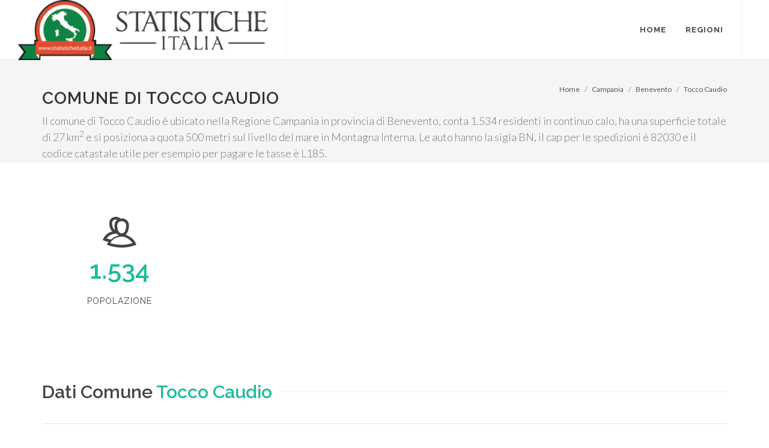

--- FILE ---
content_type: text/html
request_url: https://www.statisticheitalia.it/campania/benevento/tocco-caudio/
body_size: 18079
content:

<!DOCTYPE html>
<html dir="ltr" lang="it-IT">
<head>
	<meta http-equiv="content-type" content="text/html; charset=windows-1252" />
	<meta name="author" content="StatisticheItalia.it" />

	<!-- Stylesheets
	============================================= -->
	<link href="https://fonts.googleapis.com/css?family=Lato:300,400,400i,700|Raleway:300,400,500,600,700|Crete+Round:400i" rel="stylesheet" type="text/css" />
	<link rel="stylesheet" href="/css/bootstrap.css" type="text/css" />
	<link rel="stylesheet" href="/style.css" type="text/css" />
	<link rel="stylesheet" href="/css/dark.css" type="text/css" />
	<link rel="stylesheet" href="/css/font-icons.css" type="text/css" />
	<link rel="stylesheet" href="/css/animate.css" type="text/css" />
	<link rel="stylesheet" href="/css/magnific-popup.css" type="text/css" />

	<link rel="stylesheet" href="/css/responsive.css" type="text/css" />
	<meta name="viewport" content="width=device-width, initial-scale=1" />
	<title>Tocco Caudio Comune: informazioni, statistica, dati demografici sulla città - StatisticheItalia.it</title>
	
	
<script type='application/ld+json'>
{
  "@context": "http://schema.org",
  "@type": "State",
  "name": "Tocco Caudio",
  "address": "Italia, Tocco Caudio"
}
</script>
<link rel="canonical" href="https://www.statisticheitalia.it/campania/benevento/tocco-caudio/" />


<script type="application/ld+json">
{
 "@context": "http://schema.org",
 "@type": "BreadcrumbList",
 "itemListElement":
 [
  {
   "@type": "ListItem",
   "position": 1,
   "item":
   {
    "@id": "https://www.statisticheitalia.it/",
    "name": "Home"
    }
  },
  {
   "@type": "ListItem",
  "position": 2,
  "item":
   {
    "@id": "https://www.statisticheitalia.it/campania/",
    "name": "Campania"
    }
  },
  {
   "@type": "ListItem",
  "position": 3,
  "item":
   {
    "@id": "https://www.statisticheitalia.it/campania/benevento/",
    "name": "Benevento"
    }
  },
  {
   "@type": "ListItem",
  "position": 3,
  "item":
   {
    "@id": "https://www.statisticheitalia.it/campania/benevento/tocco-caudio/",
    "name": "Tocco Caudio"
    }
  }
 ]
}
</script>

<style>
.info {font-size:0.7em;color:grey;margin-top:-10px;}
</style>
<link rel="apple-touch-icon" sizes="57x57" href="/images/fav/apple-icon-57x57.png">
<link rel="apple-touch-icon" sizes="60x60" href="/images/fav/apple-icon-60x60.png">
<link rel="apple-touch-icon" sizes="72x72" href="/images/fav/apple-icon-72x72.png">
<link rel="apple-touch-icon" sizes="76x76" href="/images/fav/apple-icon-76x76.png">
<link rel="apple-touch-icon" sizes="114x114" href="/images/fav/apple-icon-114x114.png">
<link rel="apple-touch-icon" sizes="120x120" href="/images/fav/apple-icon-120x120.png">
<link rel="apple-touch-icon" sizes="144x144" href="/images/fav/apple-icon-144x144.png">
<link rel="apple-touch-icon" sizes="152x152" href="/images/fav/apple-icon-152x152.png">
<link rel="apple-touch-icon" sizes="180x180" href="/images/fav/apple-icon-180x180.png">
<link rel="icon" type="image/png" sizes="192x192"  href="/images/fav/android-icon-192x192.png">
<link rel="icon" type="image/png" sizes="32x32" href="/images/fav/favicon-32x32.png">
<link rel="icon" type="image/png" sizes="96x96" href="/images/fav/favicon-96x96.png">
<link rel="icon" type="image/png" sizes="16x16" href="/images/fav/favicon-16x16.png">
<!-- Global site tag (gtag.js) - Google Analytics -->
<script async src="https://www.googletagmanager.com/gtag/js?id=UA-61103-16"></script>
<script>
  window.dataLayer = window.dataLayer || [];
  function gtag(){dataLayer.push(arguments);}
  gtag('js', new Date());

  gtag('config', 'UA-61103-16');
</script>
<script async='async' src='https://www.googletagservices.com/tag/js/gpt.js'></script>
<script>
  var googletag = googletag || {};
  googletag.cmd = googletag.cmd || [];
</script>

<script>
  googletag.cmd.push(function() {
	googletag.defineSlot('/3378810/statitalia/statitalia_mastehead840', [840, 300], 'div-gpt-ad-1534600296318-0').addService(googletag.pubads());
    googletag.defineSlot('/3378810/statitalia/statitalia_colonna', [250, 600], 'div-gpt-ad-1534600204607-0').addService(googletag.pubads());
	googletag.defineSlot('/3378810/stats_italia_rectangle', [[300, 250], [336, 280]], 'div-gpt-ad-1744017804720-0').addService(googletag.pubads());

	
	googletag.pubads().collapseEmptyDivs();
	googletag.pubads().enableAsyncRendering();

    googletag.enableServices();
  });
</script>
  
</head>

<body class="stretched no-transition">

	<!-- Document Wrapper
	============================================= -->
	<div id="wrapper" class="clearfix">

		

		<!-- Header
		============================================= -->
		<header id="header" class="full-header">

			<div id="header-wrap">

				<div class="container clearfix">

					<div id="primary-menu-trigger"><i class="icon-reorder"></i></div>

					<!-- Logo
					============================================= -->
					<div id="logo">
						<a href="/" class="standard-logo"><img src="/images/logo_small.svg.png" alt="Statistiche Italia .it"></a>
						<a href="/" class="retina-logo"><img src="/images/logo2.svg.png" alt="Statistiche Italia .it"></a>
					</div><!-- #logo end -->

					<!-- Primary Navigation
					============================================= -->
					<nav id="primary-menu">

						<ul>
							<li><a href="/"><div>Home</div></a></li>
							<li class="mega-menu"><a href="#"><div>Regioni</div></a>
							
								<div class="mega-menu-content style-2 clearfix">
									<ul class="mega-menu-column col-lg-6">
										<li class="mega-menu-title">
											<ul>
												<li><a href="/abruzzo/"><div>Abruzzo</div></a></li>
												
												<li><a href="/basilicata/"><div>Basilicata</div></a></li>
												
												<li><a href="/calabria/"><div>Calabria</div></a></li>
												
												<li><a href="/campania/"><div>Campania</div></a></li>
												
												<li><a href="/emilia-romagna/"><div>Emilia-Romagna</div></a></li>
												
												<li><a href="/friuli-venezia-giulia/"><div>Friuli-Venezia Giulia</div></a></li>
												
												<li><a href="/lazio/"><div>Lazio</div></a></li>
												
												<li><a href="/liguria/"><div>Liguria</div></a></li>
												
												<li><a href="/lombardia/"><div>Lombardia</div></a></li>
												
												<li><a href="/marche/"><div>Marche</div></a></li>
											</ul>
										</li>
									</ul>
									<ul class="mega-menu-column col-lg-6">
										<li class="mega-menu-title">
											<ul>	
												<li><a href="/molise/"><div>Molise</div></a></li>
												
												<li><a href="/piemonte/"><div>Piemonte</div></a></li>
												
												<li><a href="/puglia/"><div>Puglia</div></a></li>
												
												<li><a href="/sardegna/"><div>Sardegna</div></a></li>
												
												<li><a href="/sicilia/"><div>Sicilia</div></a></li>
												
												<li><a href="/toscana/"><div>Toscana</div></a></li>
												
												<li><a href="/trentino-alto-adige/"><div>Trentino-Alto Adige/Sï¿½dtirol</div></a></li>
												
												<li><a href="/umbria/"><div>Umbria</div></a></li>
												
												<li><a href="/valle-d-aosta/"><div>Valle d'Aosta/Vallï¿½e d'Aoste</div></a></li>
												
												<li><a href="/veneto/"><div>Veneto</div></a></li>
											</ul>
										</li>
									</ul>
									
								</div>
							</li>
							
							
						</ul>

						
					</nav><!-- #primary-menu end -->

				</div>

			</div>

		</header><!-- #header end -->


		<!-- Page Title
		============================================= -->
		<section id="page-title">

			<div class="container clearfix">
				<h1>Comune di Tocco Caudio</h1>
				<span>Il comune di Tocco Caudio è ubicato nella Regione Campania in provincia di Benevento, conta 1.534 residenti in continuo calo,  ha una superficie totale di 27 km<sup>2</sup> e si posiziona a quota 500 metri sul livello del mare in Montagna Interna. Le auto hanno la sigla BN,  il cap per le spedizioni è 82030 e il codice catastale utile per esempio per pagare le tasse è L185.</span>
				<ol class="breadcrumb">
					<li class="breadcrumb-item"><a href="/">Home</a></li>
					<li class="breadcrumb-item"><a href="/campania/">Campania</a></li>
					<li class="breadcrumb-item"><a href="/campania/benevento/">Benevento</a></li>
					<li class="breadcrumb-item active" aria-current="page"><a href="/campania/benevento/tocco-caudio/">Tocco Caudio</a></li>

					</ol>
			</div>

		</section><!-- #page-title end -->

		<!-- Content
		============================================= -->
		<section id="content">

			<div class="content-wrap">

				<div class="container clearfix">

					<!-- Post Content
					============================================= -->
					<div class="postcontent nobottommargin clearfix">

					
							

							

							<div class="col_one_third nobottommargin center">
								<i class="i-plain i-xlarge divcenter nobottommargin icon-users2"></i>
								<div class="counter counter-normal" style="color: #1abc9c;"><span data-from="0" data-to="1534" data-refresh-interval="50" data-speed="2000" data-comma="true">1.534</span></div>
								<h5>Popolazione</h5>
							</div>
							

							

							

							<div class="clear"></div>
							
							</div>
							<script async src="https://pagead2.googlesyndication.com/pagead/js/adsbygoogle.js"></script>
<!-- Orizzontale 1 -->
<ins class="adsbygoogle"
     style="display:block"
     data-ad-client="ca-pub-9052731443193312"
     data-ad-slot="5446952271"
     data-ad-format="auto"
     data-full-width-responsive="true"></ins>
<script>
     (adsbygoogle = window.adsbygoogle || []).push({});
</script>
							<div class="fancy-title title-border">
								<h2>Dati Comune <span>Tocco Caudio</span></h2>
							</div>
							<table class="table table-hover">
							  
							  <tbody>
								<tr>
								  <td><div class="icon-users2"></div></td>
								  <td><a href="/campania/benevento/tocco-caudio/popolazione-dati-demografici.html"  title="Abitanti Tocco Caudio: quanti sono">Popolazione 2026</a></td>
								  <td>1.534</td>
								</tr>
								
								<tr>
								  <td><div class="icon-line-location"></div></td>
								  <td><a href="/campania/benevento/tocco-caudio/altitudine.html" title="Altitudine Tocco Caudio">Zona altimetrica</a></td>
								  <td>280m - 1.321m</td>
								</tr>
								<tr>
								  <td><div class="icon-line-marquee"></div></td>
								  <td>Superficie</td>
								  <td>27 km<sup>2</sup></td>
								</tr>
								<tr>
								  <td><div class="icon-line-target"></div></td>
								  <td>Densità</td>
								  <td>55,80 abitanti/km<sup>2</sup></td>
								</tr>
								<tr>
								  <td><div class="icon-health"></div></td>
								  <td><a href="/campania/benevento/tocco-caudio/zona-sismica-rischio-terremoto.html" title="Rischio sismico Tocco Caudio">Zona sismica</a></td>
								  <td>2</td>
								</tr>
								<tr>
								  <td></td>
								  <td>CAP Tocco Caudio</td>
								  <td>82030</td>
								</tr>
								<tr>
								  <td></td>
								  <td>Provincia di Tocco Caudio</td>
								  <td>Benevento</td>
								</tr>
								<tr>
								  <td></td>
								  <td>Sigla Automobilistica</td>
								  <td>BN</td>
								</tr>
								<tr>
								  <td></td>
								  <td>Codice Catastale</td>
								  <td>L185</td>
								</tr>

							  </tbody>
							</table>
										
								<div class="clear"></div>

								<div class="col-lg-12 bottommargin" style="min-height: 250px;">
									<div class="chartjs-size-monitor" style="position: absolute; left: 0px; top: 0px; right: 0px; bottom: 0px; overflow: hidden; pointer-events: none; visibility: hidden; z-index: -1;">
										<div class="chartjs-size-monitor-expand" style="position:absolute;left:0;top:0;right:0;bottom:0;overflow:hidden;pointer-events:none;visibility:hidden;z-index:-1;">
											<div style="position:absolute;width:1000000px;height:1000000px;left:0;top:0"></div>
										</div>
										<div class="chartjs-size-monitor-shrink" style="position:absolute;left:0;top:0;right:0;bottom:0;overflow:hidden;pointer-events:none;visibility:hidden;z-index:-1;">
											<div style="position:absolute;width:200%;height:200%;left:0; top:0"></div>
										</div>
									</div>
									<canvas id="chart-storico" width="555" height="250" class="chartjs-render-monitor" style="display: block; width: 555px; height: 250px;"></canvas>
								</div>

							
							
					

					</div><!-- .postcontent end -->

					
<!-- Sidebar
					============================================= -->
					<div class="sidebar sticky-sidebar-wrap nobottommargin col_last clearfix">
						<div class="sidebar-widgets-wrap">
							<!-- /3378810/stats_italia_rectangle -->
<div id='div-gpt-ad-1744017804720-0' style='min-width: 300px; min-height: 250px;'>
  <script>
    googletag.cmd.push(function() { googletag.display('div-gpt-ad-1744017804720-0'); });
  </script>
</div>
							<div class="sticky-sidebar widget widget_links clearfix">
							
								<h4><a href="/campania/benevento/tocco-caudio/" title="Comune di Tocco Caudio">Tocco Caudio</a></h4>
								<ul>
									<li><a href="/campania/benevento/tocco-caudio/popolazione-dati-demografici.html" title="Abitanti di Tocco Caudio"><div>Popolazione</div></a></li>
									<li><a href="/campania/benevento/tocco-caudio/altitudine.html" title="Altitudine e altezze Comune di Tocco Caudio"><div>Altitudine</div></a></li>
									<li><a href="/campania/benevento/tocco-caudio/zona-sismica-rischio-terremoto.html" title="Rischio Sismico Tocco Caudio"><div>Zone sismiche</div></a></li>
									<li><a href="/campania/benevento/tocco-caudio/infografica.html" title="Infografica Comune di Tocco Caudio"><div>Infografica</div></a></li>
									
									
								</ul>
								<br><br>
<form action="https://i8f7c.emailsp.com/frontend/subscribe.aspx" style="background-color:#FFE0E6;">
<div >
<h3>Rimani aggiornato sul Comune di Tocco Caudio</h3>
</div>
<div>
<label for="1" >Email*</label>
<input type="email" name="email" id="email" placeholder="Inserisci la tua email" required="required">
<p>Quando invii il modulo, controlla la tua inbox per confermare l'iscrizione</p>
</div>
<div>
<label for="2" >Privacy*</label>
<div >
<label><input type="checkbox" name="privacy" required="required"> Accetto la </label> <a target="_blank" href="https://www.statisticheitalia.it/info/privacy.html"> Privacy Policy</a>
</div>
</div>
<div>
<button type="submit" name="submit" value="true" >
Voglio iscrivermi
</button>
</div>
<input type="hidden" name="list" value="4">

<input type="hidden" id="apgroup" name="apgroup" value="3362"></form>


							</div>

							
							</div>							

							

						</div>
					</div><!-- .sidebar end -->

				</div>

			</div>

		</section><!-- #content end -->

		<!-- /3378810/statitalia/statitalia_mastehead840 -->
<div id='div-gpt-ad-1725263808325-0' style='min-width: 840px; min-height: 300px;'>
  <script>
    googletag.cmd.push(function() { googletag.display('div-gpt-ad-1725263808325-0'); });
  </script>
</div>
<idv id="div-gpt-ad-1534600296318-0"></div><!-- Footer
		============================================= -->
		<footer id="footer" class="dark">

			

			<!-- Copyrights
			============================================= -->
			<div id="copyrights">

				<div class="container clearfix">

					<div class="col_half">
						Copyrights &copy; 2026 P.IVA 02152490567 <br>
						<div class="copyright-links"><a href="/info/termini-utilizzo.html">Termini di utilizzo</a> / <a href="/info/privacy.html">Privacy</a> / <a href="/info/chi-siamo.html">Chi Siamo</a></div>
					</div>

					<div class="col_half col_last tright">
						
						<div class="clear"></div>

						<a href="/info/contatti.html"><i class="icon-envelope2"></i> Contatti</a>
					</div>

				</div>

			</div><!-- #copyrights end -->

		</footer><!-- #footer end -->

	</div><!-- #wrapper end -->

	<!-- Go To Top
	============================================= -->
	<div id="gotoTop" class="icon-angle-up"></div>

	<!-- External JavaScripts
	============================================= -->
	<script src="/js/jquery.js"></script>
	<script src="/js/plugins.js"></script>

	<!-- Footer Scripts
	============================================= -->
	<script src="/js/functions.js"></script>
<!-- Charts JS
	============================================= -->
	<script src="/js/chart.js"></script>
<script>

</script>
	<script>
	var ctx = $("#chart-storico");
	
	var myLineChart = new Chart(ctx, {
		type: 'line',
		data: {
			labels: ["1971", "1981", "1991", "2001", "2011", "2017","2018"],
			datasets: [{
				label: 'Popolazione',
				data: [1760, 1656, 1661, 1605, 1543, 1534, 1534],
				backgroundColor: [
					'rgba(255, 99, 132, 0.2)',
					'rgba(54, 162, 235, 0.2)',
					'rgba(255, 206, 86, 0.2)',
					'rgba(75, 192, 192, 0.2)',
					'rgba(153, 102, 255, 0.2)',
					'rgba(255, 159, 64, 0.2)'
				],
				borderColor: [
					'rgba(255,99,132,1)',
					'rgba(54, 162, 235, 1)',
					'rgba(255, 206, 86, 1)',
					'rgba(75, 192, 192, 1)',
					'rgba(153, 102, 255, 1)',
					'rgba(255, 159, 64, 1)'
				],
				borderWidth: 1,
				toltips: ['test','test','test2','test3','test4']
			}]
    },
		options:  {
			tooltips: {
			  callbacks: {
				label:function(tooltipItem, data){
				  var label = data.datasets[tooltipItem.datasetIndex].label || '';

				  if (label) {
					label += ': ';
				  }
				  label += tooltipItem.yLabel;
				  return 'Popolazione: ' + parseInt(label.replace('Popolazione:','')).toLocaleString();
				}
			  }
			}
        
    }
	});

	</script>

</body>
</html>

--- FILE ---
content_type: text/html; charset=utf-8
request_url: https://www.google.com/recaptcha/api2/aframe
body_size: 268
content:
<!DOCTYPE HTML><html><head><meta http-equiv="content-type" content="text/html; charset=UTF-8"></head><body><script nonce="-qptRLKk_yq9JQThmvE21Q">/** Anti-fraud and anti-abuse applications only. See google.com/recaptcha */ try{var clients={'sodar':'https://pagead2.googlesyndication.com/pagead/sodar?'};window.addEventListener("message",function(a){try{if(a.source===window.parent){var b=JSON.parse(a.data);var c=clients[b['id']];if(c){var d=document.createElement('img');d.src=c+b['params']+'&rc='+(localStorage.getItem("rc::a")?sessionStorage.getItem("rc::b"):"");window.document.body.appendChild(d);sessionStorage.setItem("rc::e",parseInt(sessionStorage.getItem("rc::e")||0)+1);localStorage.setItem("rc::h",'1769255831068');}}}catch(b){}});window.parent.postMessage("_grecaptcha_ready", "*");}catch(b){}</script></body></html>